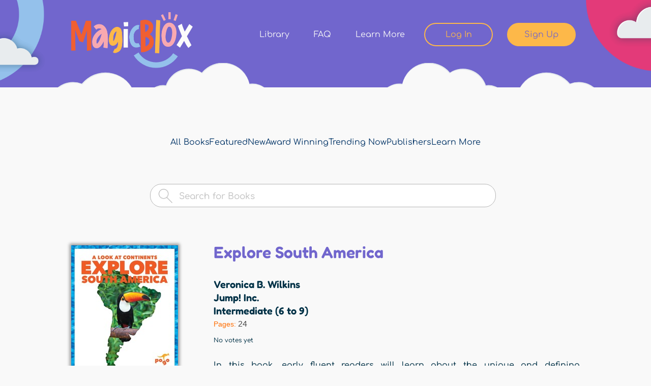

--- FILE ---
content_type: text/html; charset=utf-8
request_url: https://magicblox.com/books/3841-explore-south-america
body_size: 13363
content:
<!DOCTYPE html PUBLIC "-//W3C//DTD XHTML+RDFa 1.0//EN"
  "http://www.w3.org/MarkUp/DTD/xhtml-rdfa-1.dtd">
<html xmlns="http://www.w3.org/1999/xhtml" xml:lang="en" version="XHTML+RDFa 1.0" dir="ltr"
  xmlns:fb="http://www.facebook.com/2008/fbml"
  xmlns:og="http://ogp.me/ns#"
  xmlns:content="http://purl.org/rss/1.0/modules/content/"
  xmlns:dc="http://purl.org/dc/terms/"
  xmlns:foaf="http://xmlns.com/foaf/0.1/"
  xmlns:rdfs="http://www.w3.org/2000/01/rdf-schema#"
  xmlns:sioc="http://rdfs.org/sioc/ns#"
  xmlns:sioct="http://rdfs.org/sioc/types#"
  xmlns:skos="http://www.w3.org/2004/02/skos/core#"
  xmlns:xsd="http://www.w3.org/2001/XMLSchema#">

<head profile="http://www.w3.org/1999/xhtml/vocab">
  <!--[if IE]><![endif]-->
<link rel="dns-prefetch" href="//www.google-analytics.com" />
<link rel="preconnect" href="//www.google-analytics.com" />
<link rel="dns-prefetch" href="//stats.g.doubleclick.net" />
<link rel="preconnect" href="//stats.g.doubleclick.net" />
<link rel="dns-prefetch" href="//s7.addthis.com" />
<link rel="preconnect" href="//s7.addthis.com" />
<meta http-equiv="Content-Type" content="text/html; charset=utf-8" />
<link rel="shortcut icon" href="https://magicblox.com/sites/all/themes/blox/magicblox.ico" type="image/vnd.microsoft.icon" />
<!-- Google tag (gtag.js) --><script async src="https://www.googletagmanager.com/gtag/js?id=G-R1WB2C5D27"></script><script>window.dataLayer = window.dataLayer || []; function gtag(){dataLayer.push(arguments);} gtag('js', new Date()); gtag('config', 'G-R1WB2C5D27');</script>
      <!-- Hotjar Tracking Code for MagicBlox -->
      <script>
      (function(h,o,t,j,a,r){
          h.hj=h.hj||function(){(h.hj.q=h.hj.q||[]).push(arguments)};
          h._hjSettings={hjid:3800938,hjsv:6};
          a=o.getElementsByTagName('head')[0];
          r=o.createElement('script');r.async=1;
          r.src=t+h._hjSettings.hjid+j+h._hjSettings.hjsv;
          a.appendChild(r);
      })(window,document,'https://static.hotjar.com/c/hotjar-','.js?sv=');
      </script>
    
      <!-- Meta Pixel Code -->
      <script>
        !function(f,b,e,v,n,t,s)
        {if(f.fbq)return;n=f.fbq=function(){n.callMethod?
        n.callMethod.apply(n,arguments):n.queue.push(arguments)};
        if(!f.fbq)f.fbq=n;n.push=n;n.loaded=!0;n.version='2.0';
        n.queue=[];t=b.createElement(e);t.async=!0;
        t.src=v;s=b.getElementsByTagName(e)[0];
        s.parentNode.insertBefore(t,s)}(window, document,'script',
        'https://connect.facebook.net/en_US/fbevents.js');
        fbq('init', '1999789693498862');
        fbq('track', 'PageView');
      </script>
      <noscript><img height="1" width="1" style="display:none" src="https://www.facebook.com/tr?id=1999789693498862&ev=PageView&noscript=1" /></noscript>
      <!-- End Meta Pixel Code  -->
    <meta name="description" content="In this book, early fluent readers will learn about the unique and defining characteristics of South America. Vibrant, full-color photos and carefully leveled text will engage young readers as they learn more about this continent’s landscape, biomes, climate, wildlife, culture, and more. Strong STEM connections promote multi-subject learning. A Take a Look! infographic aids" />
<meta name="keywords" content="world, world geography, geography, continent, continents, south america, america, explore south america" />
<meta name="robots" content="follow, index" />
<meta name="viewport" content="width=device-width, initial-scale=1.0, minimum-scale=1.0, maximum-scale=1.0" />
<meta name="generator" content="Drupal 7 (https://www.drupal.org)" />
<link rel="image_src" href="https://s3.us-west-2.amazonaws.com/magicblox.com/s3fs-public/books/1/3841/5928/thumbnail/3841_9781645273028.jpg" />
<link rel="canonical" href="https://magicblox.com/books/3841-explore-south-america" />
<meta property="og:type" content="book" />
<meta property="og:site_name" content="MagicBlox" />
<meta property="og:title" content="Explore South America by Veronica B. Wilkins | MagicBlox Online Kid&#039;s Book" />
<meta property="og:url" content="https://magicblox.com/books/3841-explore-south-america" />
<meta property="og:description" content="In this book, early fluent readers will learn about the unique and defining characteristics of South America. Vibrant, full-color photos and carefully leveled text will engage young readers as they learn more about this continent’s landscape, biomes, climate, wildlife, culture, and more. Strong STEM connections promote multi-subject learning. A Take a Look! infographic aids understanding, sidebars present interesting, supplementary information, maps help readers locate the continent, and an At a Glance summary provides quick facts for easy reference. Children can learn more about South America using our safe search engine that provides relevant, age-appropriate websites. Explore South America also features reading tips for teachers and parents, a table of contents, a glossary, and an index. Explore South America is part of Jump!&#039;s A Look at Continents series." />
<meta property="og:image" content="https://s3.us-west-2.amazonaws.com/magicblox.com/s3fs-public/books/1/3841/5928/thumbnail/3841_9781645273028.jpg" />
<meta name="twitter:card" content="summary" />
<meta name="twitter:creator" content="@magicblox" />
<meta name="twitter:title" content="Explore South America" />
<meta name="twitter:url" content="https://magicblox.com/books/3841-explore-south-america" />
<meta name="twitter:description" content="In this book, early fluent readers will learn about the unique and defining characteristics of South America. Vibrant, full-color photos and carefully leveled text will engage young readers as they" />
<meta name="twitter:image" content="https://s3.us-west-2.amazonaws.com/magicblox.com/s3fs-public/books/1/3841/5928/thumbnail/3841_9781645273028.jpg" />
<meta name="dcterms.language" content="English" />
<meta property="al:ios:url" content="https://apps.apple.com/us/app/magicblox-book-library/id1484685532" />
<meta property="al:ios:app_store_id" content="1484685532" />
<meta property="al:ios:app_name" content="MagicBlox Book Library" />
<meta property="al:ipad:url" content="https://apps.apple.com/us/app/magicblox-book-library/id1484685532" />
<meta property="al:ipad:app_store_id" content="1484685532" />
<meta property="al:ipad:app_name" content="MagicBlox Book Library" />
<meta property="al:iphone:url" content="https://apps.apple.com/us/app/magicblox-book-library/id1484685532" />
<meta property="al:iphone:app_store_id" content="1484685532" />
<meta property="al:iphone:app_name" content="MagicBlox Book Library" />
<meta name="apple-itunes-app" content="app-id=1484685532" />
  <title>Explore South America by Veronica B. Wilkins | MagicBlox Online Kid's Book</title>
  <script type="text/javascript">
<!--//--><![CDATA[//><!--
for(var fonts=document.cookie.split("advaggf"),i=0;i<fonts.length;i++){var font=fonts[i].split("="),pos=font[0].indexOf("ont_");-1!==pos&&(window.document.documentElement.className+=" "+font[0].substr(4).replace(/[^a-zA-Z0-9\-]/g,""))}if(void 0!==Storage){fonts=JSON.parse(localStorage.getItem("advagg_fonts"));var current_time=(new Date).getTime();for(var key in fonts)fonts[key]>=current_time&&(window.document.documentElement.className+=" "+key.replace(/[^a-zA-Z0-9\-]/g,""))}
//--><!]]>
</script>
<link type="text/css" rel="stylesheet" href="/advagg_css/css__l27PgcJMyyNyxnuhbXUEH2W5P4hkVpkyixbZeIbuM8I__0ghVXNEEezPz7lgssXNFTtTBVB8BfDT_moYE1Y-uH1M__yN1F6txBx118mB8mgcFvhiXCcyPG8YHp14MXtemyHOg.css" media="all" />
<link type="text/css" rel="stylesheet" href="/advagg_css/css__xFJ6wKPSMwF2wtvwlhIrZQGEAPmzKDe9xtutLMRLpIo__8eAZqFYrPhKApVlzLfGTFQ-MMO1p9vewAKCbguf_cFI__yN1F6txBx118mB8mgcFvhiXCcyPG8YHp14MXtemyHOg.css" media="screen" />
<link type="text/css" rel="stylesheet" href="/advagg_css/css__zzn9Oyx9a8yUx--L0y966-guGEEOHvHfGU42WZ_eNFY__-NQz-7DLWqIPQrDoP6Ecklq85Z5tS8v1ah3NLU-iz8Q__yN1F6txBx118mB8mgcFvhiXCcyPG8YHp14MXtemyHOg.css" media="all" />
<link type="text/css" rel="stylesheet" href="/advagg_css/css__cYwH4OZ601QbfcPFeJgpAaTOE0NyjYXP8N-AHukB0Hs__uC8VjGt0CzYsAjeHBx0VCBaJjRhKKVKeL6kEBjUDHUk__yN1F6txBx118mB8mgcFvhiXCcyPG8YHp14MXtemyHOg.css" media="print" />

<!--[if lt IE 9]>
<link type="text/css" rel="stylesheet" href="/advagg_css/css__i0NGamf7SdtDg3PyPzw44b6jPvqfj7SMMWY8VxN6go0__fMtZ2CoHt1fmfshvKZGnpyM2uxS5gRLWk5_uiqUYDUE__yN1F6txBx118mB8mgcFvhiXCcyPG8YHp14MXtemyHOg.css" media="all" />
<![endif]-->

<!--[if lte IE 7]>
<link type="text/css" rel="stylesheet" href="/sites/all/themes/blox/css/ie.css?t0esqa" media="all" />
<![endif]-->
  <script type="text/javascript" defer="defer" src="https://magicblox.com/s3fs-js/google_tag/google_tag_magicblox_production/google_tag.script.js"></script>
<script type="text/javascript" src="/advagg_js/js__qE_LQNY_5irQ3pQ5INiOzoi6O5PcjxRthFNAlMJNFS8__y6Jroefs3lE7AUZA9R7bgk0JlShEzSRnQG__iePuqUA__yN1F6txBx118mB8mgcFvhiXCcyPG8YHp14MXtemyHOg.js"></script>
<script type="text/javascript" src="/advagg_js/js__LOTzmTjOEyBYTRa73tu6Fj3qY7yfNxJxX3y1JUwojnc__40YrL2aSiZmfap0peqfapAZpogiJynGBflb-zJ7vQQo__yN1F6txBx118mB8mgcFvhiXCcyPG8YHp14MXtemyHOg.js" defer="defer" async="async"></script>
<script type="text/javascript" src="/advagg_js/js__yB8DxIWZftcqTGmiWe6eYQeT9DtTkgd8kaw8SJnYuVA__C9UcuWwPrz0tl7eh0f60pSTqHYntfci6T02i9_EVGlE__yN1F6txBx118mB8mgcFvhiXCcyPG8YHp14MXtemyHOg.js"></script>
<script type="text/javascript">
<!--//--><![CDATA[//><!--
(function(i,s,o,g,r,a,m){i["GoogleAnalyticsObject"]=r;i[r]=i[r]||function(){(i[r].q=i[r].q||[]).push(arguments)},i[r].l=1*new Date();a=s.createElement(o),m=s.getElementsByTagName(o)[0];a.async=1;a.src=g;m.parentNode.insertBefore(a,m)})(window,document,"script","https://www.google-analytics.com/analytics.js","ga");ga("create", "UA-16902986-1", {"cookieDomain":"auto"});ga("require", "displayfeatures");ga("send", "pageview");
//--><!]]>
</script>
<script type="text/javascript" src="/advagg_js/js__FEsOL3i3-0AUgYSFNsI9l_rAQ8MMxNQbhWCSxYHe6rI__UkRy-wQFegyv5_ca48H8Bdi_qZQ8zn0Q1ky_VYXZnDE__yN1F6txBx118mB8mgcFvhiXCcyPG8YHp14MXtemyHOg.js"></script>
<script type="text/javascript" src="/advagg_js/js__E3u8USQplSZ5KJ7H1a04va3fLnxx2SBJ-VuwgI4-0Sk__AdhAFZ5QAk_VrKkFUOCnxJb9ANrhuWlKf15A7QHm14M__yN1F6txBx118mB8mgcFvhiXCcyPG8YHp14MXtemyHOg.js" defer="defer" async="async"></script>
<script type="text/javascript" src="//s7.addthis.com/js/250/addthis_widget.js#pubid=ra-4fad1f1f31b7b451"></script>
<script type="text/javascript" src="/advagg_js/js__s2rbvVJDZhhSroDOkmFbnEPYUXrWRw3fqL1LihKNvHY__JtAQOGT4ulRDBfPB066IF95lw_PuvZjXQ2jDdwFe8s0__yN1F6txBx118mB8mgcFvhiXCcyPG8YHp14MXtemyHOg.js"></script>
<script type="text/javascript">
<!--//--><![CDATA[//><!--
jQuery.extend(Drupal.settings, {"basePath":"\/","pathPrefix":"","setHasJsCookie":0,"ajaxPageState":{"theme":"blox","theme_token":"2nVqiPKhN3SJpmsYRjzM54f0L4X2Td3jZB_HIUInez0","css":{"modules\/system\/system.base.css":1,"modules\/system\/system.menus.css":1,"modules\/system\/system.messages.css":1,"modules\/system\/system.theme.css":1,"sites\/all\/modules\/contrib\/blazy\/css\/blazy.css":1,"sites\/all\/modules\/contrib\/blazy\/css\/components\/blazy.loading.css":1,"sites\/all\/modules\/contrib\/blazy\/css\/components\/blazy.column.css":1,"sites\/all\/modules\/contrib\/blazy\/css\/components\/blazy.filter.css":1,"sites\/all\/modules\/contrib\/blazy\/css\/components\/blazy.grid.css":1,"sites\/all\/modules\/contrib\/blazy\/css\/components\/blazy.ratio.css":1,"sites\/all\/modules\/contrib\/views_slideshow\/views_slideshow.css":1,"sites\/all\/modules\/contrib\/simplenews\/simplenews.css":1,"modules\/comment\/comment.css":1,"sites\/all\/modules\/contrib\/date\/date_api\/date.css":1,"sites\/all\/modules\/contrib\/date\/date_popup\/themes\/datepicker.1.7.css":1,"modules\/field\/theme\/field.css":1,"sites\/all\/modules\/contrib\/invite2\/modules\/invite_by_email\/css\/invite_by_email.css":1,"sites\/all\/modules\/contrib\/logintoboggan\/logintoboggan.css":1,"sites\/all\/modules\/custom\/magicblox_anon_prompt\/css\/magicblox_anon_prompt.css":1,"sites\/all\/modules\/custom\/magicblox_base\/css\/magicblox_base.admin.css":1,"modules\/node\/node.css":1,"modules\/search\/search.css":1,"modules\/user\/user.css":1,"sites\/all\/modules\/contrib\/workflow\/workflow_admin_ui\/workflow_admin_ui.css":1,"sites\/all\/modules\/contrib\/extlink\/css\/extlink.css":1,"sites\/all\/modules\/custom\/magicblox_user_register\/register.css":1,"sites\/all\/modules\/contrib\/views\/css\/views.css":1,"sites\/all\/modules\/contrib\/colorbox\/styles\/stockholmsyndrome\/colorbox_style.css":1,"sites\/all\/modules\/contrib\/ctools\/css\/ctools.css":1,"sites\/all\/modules\/custom\/magicblox_user_register\/register_ms_v2.css":1,"sites\/all\/modules\/contrib\/comment_goodness\/css\/disabled_actions.css":1,"sites\/all\/modules\/contrib\/fivestar\/css\/fivestar.css":1,"sites\/all\/modules\/contrib\/quicktabs\/css\/quicktabs.css":1,"sites\/all\/modules\/contrib\/views_slideshow\/contrib\/views_slideshow_cycle\/views_slideshow_cycle.css":1,"sites\/all\/libraries\/superfish\/css\/superfish.css":1,"sites\/all\/themes\/blox\/css\/layout.css":1,"sites\/all\/themes\/blox\/css\/blox.styles.css":1,"sites\/all\/themes\/blox\/chosen\/chosen.css":1,"sites\/all\/themes\/blox\/css\/colorbox.css":1,"sites\/all\/themes\/blox\/assets\/css\/bootstrap.css":1,"sites\/all\/themes\/blox\/libraries\/mmenu\/mmenu.css":1,"sites\/all\/themes\/blox\/libraries\/slick\/slick.css":1,"sites\/all\/themes\/blox\/assets\/css\/styles.css":1,"sites\/all\/themes\/blox\/css\/print.css":1,"sites\/all\/themes\/blox\/css\/ie8.css":1,"sites\/all\/themes\/blox\/css\/ie.css":1,"sites\/all\/themes\/blox\/css\/ie6.css":1},"js":{"sites\/all\/modules\/contrib\/addthis\/addthis.js":1,"https:\/\/magicblox.com\/s3fs-js\/google_tag\/google_tag_magicblox_production\/google_tag.script.js":1,"sites\/all\/modules\/contrib\/jquery_update\/replace\/jquery\/1.8\/jquery.min.js":1,"misc\/jquery-extend-3.4.0.js":1,"misc\/jquery-html-prefilter-3.5.0-backport.js":1,"misc\/jquery.once.js":1,"misc\/drupal.js":1,"sites\/all\/libraries\/blazy\/blazy.min.js":1,"sites\/all\/modules\/contrib\/blazy\/js\/dblazy.min.js":1,"sites\/all\/modules\/contrib\/blazy\/js\/bio.min.js":1,"sites\/all\/modules\/contrib\/blazy\/js\/bio.media.min.js":1,"sites\/all\/modules\/contrib\/blazy\/js\/blazy.load.min.js":1,"sites\/all\/modules\/contrib\/jquery_update\/replace\/ui\/external\/jquery.cookie.js":1,"sites\/all\/libraries\/fontfaceobserver\/fontfaceobserver.js":1,"sites\/all\/modules\/contrib\/views_slideshow\/js\/views_slideshow.js":1,"misc\/form-single-submit.js":1,"sites\/all\/modules\/contrib\/admin_menu\/admin_devel\/admin_devel.js":1,"sites\/all\/modules\/contrib\/autoupload\/js\/autoupload.js":1,"sites\/all\/modules\/custom\/magicblox_user_register\/js\/magicblox_user_register.js":1,"sites\/all\/modules\/custom\/magicblox_popup\/magicblox_popup.js":1,"misc\/progress.js":1,"sites\/all\/libraries\/colorbox\/jquery.colorbox-min.js":1,"sites\/all\/modules\/contrib\/colorbox\/js\/colorbox.js":1,"sites\/all\/modules\/contrib\/colorbox\/styles\/stockholmsyndrome\/colorbox_style.js":1,"sites\/all\/modules\/contrib\/colorbox\/js\/colorbox_load.js":1,"sites\/all\/modules\/custom\/magicblox_amplitude\/js\/magicblox_amplitude.init.js":1,"sites\/all\/modules\/custom\/magicblox_amplitude\/js\/magicblox_amplitude.events.js":1,"sites\/all\/modules\/custom\/magicblox_amplitude\/js\/magicblox_amplitude.custom.js":1,"sites\/all\/modules\/custom\/magicblox_anon_prompt\/js\/magicblox_anon_prompt.js":1,"sites\/all\/modules\/contrib\/comment_goodness\/comment_goodness.js":1,"sites\/all\/modules\/contrib\/google_analytics\/googleanalytics.js":1,"sites\/all\/modules\/contrib\/google_analytics_et\/js\/google_analytics_et.js":1,"sites\/all\/modules\/contrib\/advagg\/advagg_font\/advagg_font.js":1,"http:\/\/s7.addthis.com\/js\/250\/addthis_widget.js#pubid=ra-4fad1f1f31b7b451":1,"sites\/all\/themes\/blox\/js\/addthis-250config.js":1,"sites\/all\/libraries\/sticky\/jquery.easing.1.3.js":1,"sites\/all\/libraries\/sticky\/stickysidebar.jquery.js":1,"sites\/all\/themes\/blox\/js\/sticky.js":1,"sites\/all\/modules\/contrib\/fivestar\/js\/fivestar.js":1,"sites\/all\/modules\/contrib\/quicktabs\/js\/quicktabs.js":1,"sites\/all\/modules\/contrib\/extlink\/js\/extlink.js":1,"sites\/all\/libraries\/jquery.cycle\/jquery.cycle.all.min.js":1,"sites\/all\/modules\/contrib\/views_slideshow\/contrib\/views_slideshow_cycle\/js\/views_slideshow_cycle.js":1,"sites\/all\/libraries\/superfish\/jquery.hoverIntent.minified.js":1,"sites\/all\/libraries\/superfish\/sfsmallscreen.js":1,"sites\/all\/libraries\/superfish\/supposition.js":1,"sites\/all\/libraries\/superfish\/superfish.js":1,"sites\/all\/libraries\/superfish\/supersubs.js":1,"sites\/all\/modules\/contrib\/superfish\/superfish.js":1,"sites\/all\/themes\/blox\/js\/footable.core.min.js":1,"sites\/all\/themes\/blox\/js\/jquery.prettydropdowns.js":1,"sites\/all\/themes\/blox\/libraries\/jquery.debounce-1.0.5.js":1,"sites\/all\/themes\/blox\/libraries\/mmenu\/mmenu.js":1,"sites\/all\/themes\/blox\/libraries\/slick\/slick.js":1,"sites\/all\/themes\/blox\/js\/breakpoints-helper.js":1,"sites\/all\/themes\/blox\/js\/blox.js":1,"sites\/all\/themes\/blox\/js\/mobile-menu.js":1,"sites\/all\/themes\/blox\/js\/global.js":1,"sites\/all\/themes\/blox\/js\/homepage-carousel.js":1,"sites\/all\/themes\/blox\/js\/user-says-carousel.js":1}},"colorbox":{"opacity":"0.85","current":"{current} of {total}","previous":"\u00ab Prev","next":"Next \u00bb","close":"Close","maxWidth":"98%","maxHeight":"98%","fixed":true,"mobiledetect":true,"mobiledevicewidth":"480px","specificPagesDefaultValue":"admin*\nimagebrowser*\nimg_assist*\nimce*\nnode\/add\/*\nnode\/*\/edit\nprint\/*\nprintpdf\/*\nsystem\/ajax\nsystem\/ajax\/*"},"amplitude":{"api_key":"b9dc64c4c776630b668de5180a40d9da","user_id":null,"events":[{"name":"View Book Page","properties":{"Book title":"Explore South America","Book NID":"3841","Book author":["Veronica B. Wilkins"],"Book category":["Action Adventure","Educational","Environment","Imagination"],"Book language":["English"]}}]},"magicblox":{"user_anon":true},"magicblox_user_register":{"allow_trial":true},"magicblox_popup":{"close_on_load":["\u003Cfront\u003E","\/","\/user","\/books\/featured","\/search","\/upload","\/pricing"],"uid":0,"disallowed":["\u003Cfront\u003E","","user","books\/featured","search","upload","pricing"],"membership":null},"urlIsAjaxTrusted":{"\/search":true},"viewsSlideshow":{"home_page_slider-block_1":{"methods":{"goToSlide":["viewsSlideshowPager","viewsSlideshowSlideCounter","viewsSlideshowSlider","viewsSlideshowCycle"],"nextSlide":["viewsSlideshowPager","viewsSlideshowSlideCounter","viewsSlideshowSlider","viewsSlideshowCycle"],"pause":["viewsSlideshowControls","viewsSlideshowCycle"],"play":["viewsSlideshowControls","viewsSlideshowCycle"],"previousSlide":["viewsSlideshowPager","viewsSlideshowSlideCounter","viewsSlideshowSlider","viewsSlideshowCycle"],"transitionBegin":["viewsSlideshowPager","viewsSlideshowSlideCounter","viewsSlideshowSlider"],"transitionEnd":[]},"paused":0}},"viewsSlideshowCycle":{"#views_slideshow_cycle_main_home_page_slider-block_1":{"num_divs":1,"id_prefix":"#views_slideshow_cycle_main_","div_prefix":"#views_slideshow_cycle_div_","vss_id":"home_page_slider-block_1","effect":"fade","transition_advanced":0,"timeout":5000,"speed":700,"delay":0,"sync":1,"random":0,"pause":1,"pause_on_click":0,"play_on_hover":0,"action_advanced":1,"start_paused":0,"remember_slide":0,"remember_slide_days":1,"pause_in_middle":0,"pause_when_hidden":1,"pause_when_hidden_type":"full","amount_allowed_visible":"","nowrap":0,"pause_after_slideshow":0,"fixed_height":1,"items_per_slide":1,"wait_for_image_load":1,"wait_for_image_load_timeout":2000,"cleartype":0,"cleartypenobg":0,"advanced_options":"{}"}},"better_exposed_filters":{"views":{"home_page_slider":{"displays":{"block":{"filters":[]}}},"related_books":{"displays":{"block":{"filters":[]}}},"more_from_author":{"displays":{"block":{"filters":[]}}},"book_details":{"displays":{"block":{"filters":[]}}}}},"googleanalytics":{"trackOutbound":1,"trackMailto":1,"trackDownload":1,"trackDownloadExtensions":"7z|aac|arc|arj|asf|asx|avi|bin|csv|doc(x|m)?|dot(x|m)?|exe|flv|gif|gz|gzip|hqx|jar|jpe?g|js|mp(2|3|4|e?g)|mov(ie)?|msi|msp|pdf|phps|png|ppt(x|m)?|pot(x|m)?|pps(x|m)?|ppam|sld(x|m)?|thmx|qtm?|ra(m|r)?|sea|sit|tar|tgz|torrent|txt|wav|wma|wmv|wpd|xls(x|m|b)?|xlt(x|m)|xlam|xml|z|zip","trackColorbox":1},"googleAnalyticsETSettings":{"selectors":[{"event":"mousedown","selector":"#block-magicblox-user-register-mb-user-register-prompt-main #edit-submit","category":"Registration","action":"click","label":"Home Page Hero - Register button"},{"event":"mousedown","selector":"#hph_register","category":"Registration","action":"click","label":"Header - Register button"},{"event":"mousedown","selector":"#hph_signin","category":"Registration","action":"click","label":"Header - Sign In button"},{"event":"mousedown","selector":"#sidebar-second a","category":"Registration","action":"click","label":"Start Reading Block - Register button"},{"event":"mousedown","selector":"#cb-content #user-login .form-wrapper #edit-submit","category":"Registration","action":"click","label":"Lightbox Sign In button"},{"event":"mousedown","selector":".cb #edit-register-link","category":"Registration","action":"click","label":"Lightbox Register button"},{"event":"mousedown","selector":"#cb-content #magicblox-user-register-signup .form-wrapper #edit-submit","category":"Registration","action":"click","label":"Lightbox Registration Form - Next button"},{"event":"mousedown","selector":"#cb-content #membership-add .ms-link-mpid-ms_membership_12 .link","category":"Registration","action":"click","label":"Lightbox Select Access Pass - Ladybug button"},{"event":"mousedown","selector":"#cb-content #membership-add .ms-link-mpid-ms_membership_14 .link","category":"Registration","action":"click","label":"Lightbox Select Access Pass - Book Worm button"},{"event":"mousedown","selector":"#cb-content #membership-add .ms-link-mpid-ms_membership_24 .link","category":"Registration","action":"click","label":"Lightbox Select Access Pass - Book Worm button"},{"event":"mousedown","selector":"#cb-content #membership-add .ms-link-mpid-ms_membership_13 .link","category":"Registration","action":"click","label":"Lightbox Select Access Pass - Butterfly button"},{"event":"mousedown","selector":"#cb-content #membership-add .ms-link-mpid-ms_membership_25 .link","category":"Registration","action":"click","label":"Lightbox Select Access Pass - Butterfly button"},{"event":"mousedown","selector":"#cb-content #membership-add .ms-link-mpid-ms_membership_16 .link","category":"Registration","action":"click","label":"Lightbox Limited Offer Page - Get 1 Year for $10 button"},{"event":"mousedown","selector":"#cb-content .butter-no-thanks a","category":"Registration","action":"click","label":"Lightbox Limited Offer Page - No Thanks link"},{"event":"mousedown","selector":"#cb-content .ms_cart_right #edit-submit","category":"Registration","action":"click","label":"Lightbox Checkout - Proceed to payment button"},{"event":"mousedown","selector":"#cb-content .ms_stripe_payment_form #edit-submit","category":"Registration","action":"click","label":"Lightbox Credit Card form - Pay $$ button"},{"event":"mousedown","selector":"#cb-content #magicblox-user-register-thank-you.cont-12","category":"Registration","action":"click","label":"Lightbox Ladybug Thank You page - Continue button"},{"event":"mousedown","selector":"#cb-content #magicblox-user-register-thank-you.cont-14","category":"Registration","action":"click","label":"Lightbox Bookworm Thank You page - Continue button"},{"event":"mousedown","selector":"#cb-content #magicblox-user-register-thank-you.cont-13","category":"Registration","action":"click","label":"Lightbox Butterfly Thank You page - Continue button"},{"event":"mousedown","selector":"#user-login .form-wrapper #edit-submit","category":"Registration","action":"click","label":"Sign In button"},{"event":"mousedown","selector":"#edit-register-link","category":"Registration","action":"click","label":"Register button"},{"event":"mousedown","selector":"#magicblox-user-register-signup .form-wrapper #edit-submit","category":"Registration","action":"click","label":"Registration Form - Next button"},{"event":"mousedown","selector":"#membership-add .ms-link-mpid-ms_membership_12 .link","category":"Registration","action":"click","label":"Select Access Pass - Ladybug button"},{"event":"mousedown","selector":"#membership-add .ms-link-mpid-ms_membership_14 .link","category":"Registration","action":"click","label":"Select Access Pass - Book Worm button"},{"event":"mousedown","selector":"#membership-add .ms-link-mpid-ms_membership_24 .link","category":"Registration","action":"click","label":"Select Access Pass - Book Worm button"},{"event":"mousedown","selector":"#membership-add .ms-link-mpid-ms_membership_13 .link","category":"Registration","action":"click","label":"Select Access Pass - Butterfly button"},{"event":"mousedown","selector":"#membership-add .ms-link-mpid-ms_membership_25 .link","category":"Registration","action":"click","label":"Select Access Pass - Butterfly button"},{"event":"mousedown","selector":"#membership-add .ms-link-mpid-ms_membership_16 .link","category":"Registration","action":"click","label":"Limited Offer Page - Get 1 Year for $10 button"},{"event":"mousedown","selector":".butter-no-thanks a","category":"Registration","action":"click","label":"Limited Offer Page - No Thanks link"},{"event":"mousedown","selector":".ms_cart_right #edit-submit","category":"Registration","action":"click","label":"Checkout - Proceed to payment button"},{"event":"mousedown","selector":".ms_stripe_payment_form #edit-submit","category":"Registration","action":"click","label":"Credit Card form - Pay $$ button"},{"event":"mousedown","selector":"#magicblox-user-register-thank-you.cont-12","category":"Registration","action":"click","label":"Ladybug Thank You page - Continue button"},{"event":"mousedown","selector":"#magicblox-user-register-thank-you.cont-14","category":"Registration","action":"click","label":"Bookworm Thank You page - Continue button"},{"event":"mousedown","selector":"#magicblox-user-register-thank-you.cont-13","category":"Registration","action":"click","label":"Butterfly Thank You page - Continue button"}],"settings":[]},"advagg_font":{"museo500regular":"Museo500Regular","baloobhairegular":"BalooBhaiRegular","lucidagrande":"LucidaGrande","museo700regular":"Museo700Regular","arial":"Arial","museo300regular":"Museo300Regular","helvetica-neue":"Helvetica Neue","lucida-grande":"Lucida Grande"},"advagg_font_storage":1,"advagg_font_cookie":1,"advagg_font_no_fout":0,"superfish":{"3":{"id":"3","sf":{"animation":{"opacity":"show","height":"show"},"speed":"fast","autoArrows":false,"dropShadows":false},"plugins":{"smallscreen":{"mode":"window_width","breakpoint":812,"breakpointUnit":"px","type":"select","addSelected":true,"title":"Library Menu"},"supposition":true,"supersubs":true}}},"blazy":{"loadInvisible":false,"offset":100,"saveViewportOffsetDelay":50,"validateDelay":25},"blazyIo":{"enabled":true,"disconnect":false,"rootMargin":"0px","threshold":[0]},"quicktabs":{"qt_books_related":{"name":"books_related","tabs":[{"bid":"views_delta_related_books-block","hide_title":1},{"bid":"views_delta_more_from_author-block","hide_title":1}],"better_exposed_filters":{"views":{"more_from_author":{"displays":{"block":{"filters":[]}}}}}}},"extlink":{"extTarget":"_blank","extClass":0,"extLabel":"(link is external)","extImgClass":0,"extIconPlacement":"append","extSubdomains":1,"extExclude":"","extInclude":"","extCssExclude":"","extCssExplicit":"","extAlert":0,"extAlertText":"This link will take you to an external web site. We are not responsible for their content.","mailtoClass":0,"mailtoLabel":"(link sends e-mail)","extUseFontAwesome":false}});
//--><!]]>
</script>
</head>
<body class="html not-front not-logged-in no-sidebars page-node page-node- page-node-3841 node-type-book footer-columns" >
  <div id="skip-link">
    <a href="#main-content" class="element-invisible element-focusable">Skip to main content</a>
  </div>
    <!--[if lt IE 7]>
<script type="text/javascript" src="DD_roundies.js"></script>
<script type="text/javascript">
  DD_roundies.addRule('.roundify', '10px');
</script>
<![endif]-->
<!-- include jQuery library -->
<div class="dialog-off-canvas-main-canvas">
<div class="mobile-menu-wrapper" tabindex="-1">
  <ul id="mobileMenu"></ul>
</div>
<div id="page-wrapper">
  <div id="page">
    <div class="ie7message">
      <p>Your browser is not supported. Please consider upgrading to a newer browser.</p>
    </div>
    <div id="header" class="header-long">
      <div class="container">
                  <a href="/" title="Home" rel="home" id="logo">
            <img src="https://magicblox.com/sites/all/themes/blox/logo.png" alt="Home" />
          </a>
        
                  <div id="name-and-slogan"  class="element-invisible">

                                          <div id="site-name"  class="element-invisible">
                  <strong>
                    <a href="/" title="Home" rel="home"><span>MagicBlox</span></a>
                  </strong>
                </div>
                          
                          <div id="site-slogan"  class="element-invisible">
                Your Kid's Book Library              </div>
            
          </div> <!-- /#name-and-slogan -->
        
                    <div class="region region-header">
    <div id="block-system-user-menu" class="block block-system block-menu">

    
  <div class="content">
    <ul class="menu clearfix"><li class="first leaf"><a href="/books">Library</a></li>
<li class="leaf"><a href="/support" title="Find Answers to Your Questions">FAQ</a></li>
<li class="leaf"><a href="/how-it-works">Learn More</a></li>
<li class="leaf"><a href="/user/login" title="Sign In to Continue Reading Online Kid&#039;s Books" id="hph_signin">Log In</a></li>
<li class="last leaf"><a href="/user/register" title="Register to Start Reading Online Kid&#039;s Books for Free" id="hph_register">Sign Up</a></li>
</ul>  </div>
</div>
  </div>
        
        <div class="menu__item" id="mobile-menu-trigger">
          <a class="menu__link" href="#">
            <div class="hamburger">
              <span class="line line--top"></span>
              <span class="line line--middle"></span>
              <span class="line line--bottom"></span>
            </div>
          </a>
        </div>
      </div>
    </div>

    <div id="main-wrapper" class="clearfix">
      <div class="main-shadow">

                    <div class="region region-banner">
    <div id="block-block-66" class="block block-block">

    
  <div class="content">
    <div class="mb-banner mb-banner--basic-small">
<div class="mb-banner--elements">
<div class="banner-elements--left">
<div class="banner-elements--left--inner"><span class="ellipse">ellipse</span> <span class="cloud">cloud</span></div>
</div>
<div class="banner-elements--right">
<div class="banner-elements--left--inner"><span class="circle">circle</span> <span class="cloud">cloud</span></div>
</div>
</div>
<div class="mb-banner--bg"> </div>
</div>
  </div>
</div>
<div id="block-superfish-3" class="block block-superfish">

    
  <div class="content">
    <ul  id="superfish-3" class="menu sf-menu sf-menu-library sf-horizontal sf-style-none sf-total-items-7 sf-parent-items-0 sf-single-items-7"><li id="menu-1982-3" class="first odd sf-item-1 sf-depth-1 sf-no-children"><a href="/books" title="Show our Complete List of Kid&#039;s Books" class="sf-depth-1">All Books</a></li><li id="menu-1983-3" class="middle even sf-item-2 sf-depth-1 sf-no-children"><a href="/books/featured" title="Show Only Featured Kid&#039;s Books" class="sf-depth-1">Featured</a></li><li id="menu-1984-3" class="middle odd sf-item-3 sf-depth-1 sf-no-children"><a href="/books/recently-added" title="Show Kid&#039;s Books that were Recently Added" class="sf-depth-1">New</a></li><li id="menu-1987-3" class="middle even sf-item-4 sf-depth-1 sf-no-children"><a href="/books/award-winning" class="sf-depth-1">Award Winning</a></li><li id="menu-1986-3" class="middle odd sf-item-5 sf-depth-1 sf-no-children"><a href="/books/most-read" title="Books with the most reads in the past 24 hours" class="sf-depth-1">Trending Now</a></li><li id="menu-5376-3" class="middle even sf-item-6 sf-depth-1 sf-no-children"><a href="/publishers" title="List of MagicBlox Publishers" class="sf-depth-1">Publishers</a></li><li id="menu-4676-3" class="last odd sf-item-7 sf-depth-1 sf-no-children"><a href="/how-it-works" title="Learn how MagicBlox lets Children Discover Books to Read" class="sf-depth-1">Learn More</a></li></ul>  </div>
</div>
<div id="block-views-exp-search-page-page-1" class="block block-views" >
  <div class="container--full">
    <div class="container">
                    
        <div class="content" >
          <form action="/search" method="get" id="views-exposed-form-search-page-page-1" accept-charset="UTF-8"><div><div class="views-exposed-form">
  <div class="views-exposed-widgets clearfix">
          <div id="edit-keys-wrapper" class="views-exposed-widget views-widget-filter-keys">
                        <div class="views-widget">
          <div class="form-item form-type-textfield form-item-keys">
 <input placeholder="Search for Books" type="text" id="edit-keys" name="keys" value="" size="15" maxlength="128" class="form-text" />
</div>
        </div>
              </div>
                    <div class="views-exposed-widget views-submit-button">
      <input type="submit" id="edit-submit-search-page" value="Search" class="form-submit" />    </div>
      </div>
</div>
</div></form>        </div>
        <h2 class="search-block--title">Discover Thousands of Books & Audiobooks</h2>
        <p class="search-block--intro">Any reading level, anywhere, anytime  - inspire a love for reading in your child.</p>
    </div>
  </div>
</div>  </div>
        
        
                  <div id="breadcrumb"><h2 class="element-invisible">You are here</h2><div class="breadcrumb"><a href="/">Home</a></div></div>
        
        <div id="main" class="clearfix">

          <div class="container">

            
            <div id="content" class="column">
              <div class="section">
                <a id="main-content"></a>
                                                                  <h1 id="page-title">Explore South America</h1>
                
                
                  <div class="region region-content">
    <div id="block-system-main" class="block block-system">

    
  <div class="content">
    
  <!-- AddThis Button BEGIN -->
  <div id="sticky-social" class="addthis_toolbox addthis_counter_style">
    <a class="addthis_button_facebook_like" fb:like:layout="box_count"></a>
    <a class="addthis_button_tweet" tw:count="vertical"></a>
    <a class="addthis_button_google_plusone" g:plusone:size="tall"></a>
    <a class="addthis_counter"></a>
  </div>
  <!-- AddThis Button END -->

<div id="node-3841" class="node node-book node-full clearfix" about="/books/3841-explore-south-america" typeof="sioc:Item foaf:Document">
  <div class="book-page">
    <div class="book-left">
      <div class="book-thumb">
<div class="blazy field field-name-field-thumbnail field-type-image field-label-hidden blazy--field blazy--field-thumbnail blazy--field-thumbnail--default" data-blazy=""><div class="field-items"><div class="field-item even"><div class="media media--loading media--image"><img typeof="foaf:Image" height="250" width="210" class="media__element b-lazy" src="[data-uri]" data-src="https://s3.us-west-2.amazonaws.com/magicblox.com/s3fs-public/styles/bookdetailsthumbnail/public/books/1/3841/5928/thumbnail/3841_9781645273028.jpg?itok=dAxlXU_t" loading="lazy" /></div></div></div></div>      </div>
    </div>
    <div class="book-right">
      <span class="book-title">Explore South America</span>
      <div class="field field-name-field-authors-illustrators field-type-taxonomy-term-reference field-label-hidden"><div class="field-items"><div class="field-item even"><a href="/authors-illustrators/veronica-b.-wilkins">Veronica B. Wilkins</a></div></div></div>      <div class="field field-name-field-publisher-term field-type-taxonomy-term-reference field-label-hidden"><div class="field-items"><div class="field-item even"><a href="/publishers/jump-inc." typeof="skos:Concept" property="rdfs:label skos:prefLabel" datatype="">Jump! Inc.</a></div></div></div>      <div class="field field-name-field-readinglevel field-type-taxonomy-term-reference field-label-hidden"><div class="field-items"><div class="field-item even"><a href="/library/intermediate" typeof="skos:Concept" property="rdfs:label skos:prefLabel" datatype="">Intermediate (6 to 9)</a></div></div></div>      <div class="field-name-field-reads">
        
      <div class='field field-label-inline clearfix'>
        <div class='field-label'>Reads:&nbsp;</div>
        <div class='field-items'>42</div>
      </div>      </div>
      <div class="field field-name-field-pages field-type-number-integer field-label-inline clearfix"><div class="field-label">Pages:&nbsp;</div><div class="field-items"><div class="field-item even">24</div></div></div>      <div class="field field-name-field-rating field-type-fivestar field-label-hidden"><div class="field-items"><div class="field-item even"><div class="clearfix fivestar-average-stars fivestar-average-text"><div class="fivestar-static-item"><div class="form-item form-type-item">
<div class="description"><div class="fivestar-summary fivestar-summary-average-count"><span class="empty">No votes yet</span></div></div>
 <div class="fivestar-default"><div class="fivestar-widget-static fivestar-widget-static-vote fivestar-widget-static-5 clearfix"><div class="star star-1 star-odd star-first"><span class="off">0</span></div><div class="star star-2 star-even"><span class="off"></span></div><div class="star star-3 star-odd"><span class="off"></span></div><div class="star star-4 star-even"><span class="off"></span></div><div class="star star-5 star-odd star-last"><span class="off"></span></div></div></div>
</div>
</div></div></div></div></div>      <div class="book-description">
        <div class="field field-name-field-description field-type-text-with-summary field-label-hidden"><div class="field-items"><div class="field-item even"><p>In this book, early fluent readers will learn about the unique and defining characteristics of South America. Vibrant, full-color photos and carefully leveled text will engage young readers as they learn more about this continent’s landscape, biomes, climate, wildlife, culture, and more. Strong STEM connections promote multi-subject learning.   A Take a Look! infographic aids understanding, sidebars present interesting, supplementary information, maps help readers locate the continent, and an At a Glance summary provides quick facts for easy reference. Children can learn more about South America using our safe search engine that provides relevant, age-appropriate websites. Explore South America also features reading tips for teachers and parents, a table of contents, a glossary, and an index.  Explore South America is part of Jump!'s A Look at Continents series.</p>
</div></div></div>      </div>
              <div class="book-links">
          <div class="readme read-preview-book"><a href="/node/3841/reader">Read Me</a></div>
                    <span class="flag-wrapper"><a href="/user/login"></a></span>          <div class="buybook-link">
            Want a paper version? <a href="https://classroom.jumplibrary.com/shop/show/11268">Purchase here.</a>          </div>
        </div>
          </div>
    <div class="cleared"></div>
  </div>
</div>
  </div>
</div>
<div id="block-quicktabs-books-related" class="block block-quicktabs">

    
  <div class="content">
    <div  id="quicktabs-books_related" class="quicktabs-wrapper quicktabs-style-nostyle"><div class="item-list"><ul class="quicktabs-tabs quicktabs-style-nostyle"><li class="active first"><a href="/books/3841-explore-south-america?qt-books_related=0#qt-books_related" id="quicktabs-tab-books_related-0" class="quicktabs-tab quicktabs-tab-block quicktabs-tab-block-views-delta-related-books-block active">Related Books</a></li>
<li class="last"><a href="/books/3841-explore-south-america?qt-books_related=1#qt-books_related" id="quicktabs-tab-books_related-1" class="quicktabs-tab quicktabs-tab-block quicktabs-tab-block-views-delta-more-from-author-block active">More by Author</a></li>
</ul></div><div id="quicktabs-container-books_related" class="quicktabs_main quicktabs-style-nostyle"><div  id="quicktabs-tabpage-books_related-0" class="quicktabs-tabpage "><div id="block-views-related-books-block" class="block block-views">

    
  <div class="content">
    <div class="view view-related-books view-id-related_books view-display-id-block view-dom-id-926a785de01ec219b2d6a799250e6347">
        
  
  
      <div class="view-content">
        <div class="views-row views-row-1 views-row-odd views-row-first">
      
  <div class="views-field views-field-field-thumbnail">        <div class="field-content"><a href="/books/4229-phoenixes"><div class="media media--loading media--image"><img typeof="foaf:Image" height="150" width="108" class="media__element b-lazy" src="[data-uri]" data-src="https://s3.us-west-2.amazonaws.com/magicblox.com/s3fs-public/styles/librarythumbnail/public/books/175960/4229/6321/thumbnail/4229_9781681037394.jpg?itok=LnoB6mRC" loading="lazy" /></div></a></div>  </div>  </div>
  <div class="views-row views-row-2 views-row-even">
      
  <div class="views-field views-field-field-thumbnail">        <div class="field-content"><a href="/books/1780-honey-bears-sailing-adventure"><div class="media media--loading media--image"><img typeof="foaf:Image" height="113" width="150" alt="Honey Bear&#039;s Sailing Adventure" title="Honey Bear&#039;s Sailing Adventure" class="media__element b-lazy" src="[data-uri]" data-src="https://s3.us-west-2.amazonaws.com/magicblox.com/s3fs-public/styles/librarythumbnail/public/books/28039/1780/3371/thumbnail/1780_honey-bears-sailing-adventure-book-ready.jpg?itok=sgISZT9C" loading="lazy" /></div></a></div>  </div>  </div>
  <div class="views-row views-row-3 views-row-odd">
      
  <div class="views-field views-field-field-thumbnail">        <div class="field-content"><a href="/books/1664-the-adventures-of-penny-tubs-the-crystal-waterfall"><div class="media media--loading media--image"><img typeof="foaf:Image" height="150" width="116" alt="The Mystery of the Crystal Waterfall" title="The Mystery of the Crystal Waterfall" class="media__element b-lazy" src="[data-uri]" data-src="https://s3.us-west-2.amazonaws.com/magicblox.com/s3fs-public/styles/librarythumbnail/public/books/1141/1664/4298/thumbnail/PT2%20A.jpg?itok=9E7XxI1k" loading="lazy" /></div></a></div>  </div>  </div>
  <div class="views-row views-row-4 views-row-even views-row-last">
      
  <div class="views-field views-field-field-thumbnail">        <div class="field-content"><a href="/books/1708-dewi-and-the-seeds-of-doom"><div class="media media--loading media--image"><img typeof="foaf:Image" height="150" width="100" alt="Dewi and the Seeds of Doom | Online Kid&#039;s Book" title="Dewi and the Seeds of Doom | Online Kid&#039;s Book" class="media__element b-lazy" src="[data-uri]" data-src="https://s3.us-west-2.amazonaws.com/magicblox.com/s3fs-public/styles/librarythumbnail/public/books/27729/1708/3255/thumbnail/Dewi200x300.jpg?itok=1zI1zIXj" loading="lazy" /></div></a></div>  </div>  </div>
    </div>
  
  
  
  
  
  
</div>  </div>
</div>
</div><div  id="quicktabs-tabpage-books_related-1" class="quicktabs-tabpage quicktabs-hide"><div id="block-views-more-from-author-block" class="block block-views">

    
  <div class="content">
    <div class="view view-more-from-author view-id-more_from_author view-display-id-block view-dom-id-bcec8d7fadfc3aff16a28535398e6e25">
        
  
  
      <div class="view-content">
        <div class="views-row views-row-1 views-row-odd views-row-first">
      
  <div class="views-field views-field-field-thumbnail">        <div class="field-content"><a href="/books/3784-womens-suffrage-movement"><div class="media media--loading media--image"><img typeof="foaf:Image" height="150" width="126" alt="" title="" class="media__element b-lazy" src="[data-uri]" data-src="https://s3.us-west-2.amazonaws.com/magicblox.com/s3fs-public/styles/librarythumbnail/public/books/1/3784/5871/thumbnail/3784_9781645271468.jpg?itok=kvSoDkbb" loading="lazy" /></div></a></div>  </div>  </div>
  <div class="views-row views-row-2 views-row-even">
      
  <div class="views-field views-field-field-thumbnail">        <div class="field-content"><a href="/books/3779-california-gold-rush"><div class="media media--loading media--image"><img typeof="foaf:Image" height="150" width="126" alt="" title="" class="media__element b-lazy" src="[data-uri]" data-src="https://s3.us-west-2.amazonaws.com/magicblox.com/s3fs-public/styles/librarythumbnail/public/books/1/3779/5866/thumbnail/3779_9781645271314.jpg?itok=horEY96t" loading="lazy" /></div></a></div>  </div>  </div>
  <div class="views-row views-row-3 views-row-odd">
      
  <div class="views-field views-field-field-thumbnail">        <div class="field-content"><a href="/books/3837-explore-asia"><div class="media media--loading media--image"><img typeof="foaf:Image" height="150" width="126" class="media__element b-lazy" src="[data-uri]" data-src="https://s3.us-west-2.amazonaws.com/magicblox.com/s3fs-public/styles/librarythumbnail/public/books/1/3837/5924/thumbnail/3837_9781645272908.jpg?itok=h4d5038P" loading="lazy" /></div></a></div>  </div>  </div>
  <div class="views-row views-row-4 views-row-even views-row-last">
      
  <div class="views-field views-field-field-thumbnail">        <div class="field-content"><a href="/books/3840-explore-north-america"><div class="media media--loading media--image"><img typeof="foaf:Image" height="150" width="126" class="media__element b-lazy" src="[data-uri]" data-src="https://s3.us-west-2.amazonaws.com/magicblox.com/s3fs-public/styles/librarythumbnail/public/books/1/3840/5927/thumbnail/3840_9781645272991.jpg?itok=1vcHtrsO" loading="lazy" /></div></a></div>  </div>  </div>
    </div>
  
  
  
  
  
  
</div>  </div>
</div>
</div></div></div>  </div>
</div>
<div id="block-views-book-details-block" class="block block-views">

    <h2>Book Details</h2>
  
  <div class="content">
    <div class="view view-book-details view-id-book_details view-display-id-block view-dom-id-983b2df7e64470133fe5513ffc97da07">
        
  
  
      <div class="view-content">
        <div class="views-row views-row-1 views-row-odd views-row-first views-row-last">
      
  <span class="views-field views-field-field-pages">    <span class="views-label views-label-field-pages">Pages: </span>    <span class="field-content">24</span>  </span>      <br>  
  <span class="views-field views-field-field-readinglevel">    <span class="views-label views-label-field-readinglevel">Reading Level: </span>    <span class="field-content"><a href="/library/intermediate" typeof="skos:Concept" property="rdfs:label skos:prefLabel" datatype="">Intermediate (6 to 9)</a></span>  </span>      <br>  
  <span class="views-field views-field-field-language">    <span class="views-label views-label-field-language">Language: </span>    <span class="field-content"><a href="/language/english" typeof="skos:Concept" property="rdfs:label skos:prefLabel" datatype="">English</a></span>  </span>      <br>  
  <span class="views-field views-field-field-isbn">    <span class="views-label views-label-field-isbn">ISBN: </span>    <span class="field-content">978-1-64527-302-8</span>  </span>      <br>  
  <span class="views-field views-field-field-categories">    <span class="views-label views-label-field-categories">Categories: </span>    <span class="field-content"><a href="/category/categories/adventure" typeof="skos:Concept" property="rdfs:label skos:prefLabel" datatype="">Action Adventure</a>, <a href="/category/categories/education" typeof="skos:Concept" property="rdfs:label skos:prefLabel" datatype="">Educational</a>, <a href="/categories/environment" typeof="skos:Concept" property="rdfs:label skos:prefLabel" datatype="">Environment</a></span>  </span>      <br>  
  <span class="views-field views-field-field-features">    <span class="views-label views-label-field-features">Features: </span>    <span class="field-content"><a href="/features/photos" typeof="skos:Concept" property="rdfs:label skos:prefLabel" datatype="">Photos</a></span>  </span>      <br>  
  <span class="views-field views-field-field-keywords">    <span class="views-label views-label-field-keywords">Keywords: </span>    <span class="field-content"><a href="/category/key-words/world" typeof="skos:Concept" property="rdfs:label skos:prefLabel" datatype="">world</a>, <a href="/keywords/world-geography" typeof="skos:Concept" property="rdfs:label skos:prefLabel" datatype="">world geography</a>, <a href="/category/key-words/geography" typeof="skos:Concept" property="rdfs:label skos:prefLabel" datatype="">geography</a>, <a href="/keywords/continent" typeof="skos:Concept" property="rdfs:label skos:prefLabel" datatype="">continent</a>, <a href="/keywords/continents" typeof="skos:Concept" property="rdfs:label skos:prefLabel" datatype="">continents</a>, <a href="/keywords/south-america" typeof="skos:Concept" property="rdfs:label skos:prefLabel" datatype="">south america</a>, <a href="/keywords/america" typeof="skos:Concept" property="rdfs:label skos:prefLabel" datatype="">america</a>, <a href="/keywords/explore-south-america" typeof="skos:Concept" property="rdfs:label skos:prefLabel" datatype="">explore south america</a></span>  </span>  
  <div class="views-field views-field-created">    <span class="views-label views-label-created">Date Added: </span>    <span class="field-content">March 10, 2021</span>  </div>  </div>
    </div>
  
  
  
  
  
  
</div>  </div>
</div>
  </div>
              </div>
            </div> <!-- /.section, /#content -->

            
          </div>
        </div>

        
      </div>
    </div> <!-- /#main, /#main-wrapper -->

    <div id="footer">
      <div class="container">
        <div class="footer-first">
          <div id="footer-first--first-column">
                          <a href="/" title="Home" rel="home" id="logo">
                <img src="https://magicblox.com/sites/all/themes/blox/logo.png" alt="Home" />
              </a>
            
                            <div class="region region-footer-firstcolumn">
    <div id="block-block-28" class="block block-block">

    
  <div class="content">
    <!-- AddThis Follow BEGIN --><div class="addthis_toolbox addthis_32x32_style addthis_default_style">    </div><script type="text/javascript" src="//s7.addthis.com/js/300/addthis_widget.js#pubid=ra-4fad1f1f31b7b451" async="async"></script><!-- AddThis Follow END -->  </div>
</div>
  </div>
                      </div>
                      <div id="footer-first--second-column">
                <div class="region region-footer-secondcolumn">
    <div id="block-menu-menu-footer-links" class="block block-menu">

    
  <div class="content">
    <ul class="menu clearfix"><li class="first expanded"><a href="/about-us/about-us" title="MagicBlox, An Online Kid&#039;s Book Library">COMPANY</a><ul class="menu clearfix"><li class="first leaf"><a href="/about-us/about-us" title="About the MagicBlox Team">About Us</a></li>
<li class="last leaf"><a href="/about-us/contact-us" title="Contact Us for Support, Licensing, Media or Partnerships">Contact Us</a></li>
</ul></li>
<li class="expanded"><a href="/how-it-works" title="Read Kid&#039;s Books on Your Computer or Tablet Devices for Free">PARENTS</a><ul class="menu clearfix"><li class="first leaf"><a href="/books" title="Online Library of Kid&#039;s Books">Library</a></li>
<li class="leaf"><a href="/how-it-works" title="Learn How to Read Books in our Library">How it Works</a></li>
<li class="last leaf"><a href="/pricing" title="Read Kid&#039;s Books for Free or Upgrade go get Unlimited Access">Pricing</a></li>
</ul></li>
<li class="expanded"><a href="/schools-libraries" title="Elementary Schools and Teachers, Give Your Students Access to Read Books Online">SCHOOLS</a><ul class="menu clearfix"><li class="first leaf"><a href="/schools-libraries" title="Site Licensing for Schools, Libraries and Other Educational Organizations">Special Pricing</a></li>
<li class="last leaf"><a href="/raise-money-for-your-school" title="Raise Money for Your School, Library or Educational Organization">Fundraising</a></li>
</ul></li>
<li class="expanded"><a href="/authors-publishers" title="Kid&#039;s Book Authors &amp; Publishers can Self Publish Books and Earn Money">CREATORS</a><ul class="menu clearfix"><li class="first leaf"><a href="/authors-publishers" title="Learn How Authors, Illustrators and Publishers Earn Money, Get FREE Marketing and FREE Digital Distribution">How it Works</a></li>
<li class="leaf"><a href="/authors-illustrators" title="View a List of Authors &amp; Illustrators with Kid&#039;s Books Published in our Library">Authors &amp; Illustrators</a></li>
<li class="last leaf"><a href="/publishers">Publishers</a></li>
</ul></li>
<li class="expanded"><a href="/terms-of-use" title="Terms of Use and Privacy Policy for MagicBlox Kid&#039;s Book Library">LEGAL</a><ul class="menu clearfix"><li class="first leaf"><a href="/terms-of-use" title="MagicBlox Legal Terms of Use">Terms of Use</a></li>
<li class="leaf"><a href="/privacy-policy" title="MagicBlox Privacy Policy - We Promise to Keep Your Information Private">Privacy Policy</a></li>
<li class="last leaf"><a href="/author-publisher-agreement" title="MagicBlox Creator Community Publishing Agreement">Creator Agreement</a></li>
</ul></li>
<li class="last expanded"><a href="/" title="MagicBlox is a Community of Children, Parents, Teachers, Authors and Publishers">COMMUNITY</a><ul class="menu clearfix"><li class="first leaf"><a href="/invite" title="Share our Online Kid&#039;s Book Library with your Friends">Invite Friends</a></li>
<li class="last leaf"><a href="/support">Help &amp; Support</a></li>
</ul></li>
</ul>  </div>
</div>
  </div>
            </div>
                                <div id="footer-first--third-column">
                <div class="region region-footer-thirdcolumn">
    <div id="block-menu-menu-footer-links-2" class="block block-menu">

    
  <div class="content">
    <ul class="menu clearfix"><li class="first last expanded"><a href="/developer-center">PARTNERS &amp; DEVELOPERS</a><ul class="menu clearfix"><li class="first leaf"><a href="/developer-center#magicblox_api">MagicBlox API</a></li>
<li class="leaf"><a href="/developer-center#ios_android">iOS &amp; Android Reader</a></li>
<li class="leaf"><a href="/user/login?destination=upload" class="upload-a-book">Upload a Book</a></li>
<li class="last leaf"><a href="/user/signup" class="try-free">Try 14 Days Free</a></li>
</ul></li>
</ul>  </div>
</div>
  </div>
            </div>
                  </div>

                  <div class="footer-second">
              <div class="region region-footer">
    <div id="block-block-13" class="block block-block">

    
  <div class="content">
    <p style="text-align: center; ">MagicBlox Inc © <span class="subtask-title" contenteditable="true" data-text="subtask title goes here">2026</span></p>
  </div>
</div>
  </div>
            <div class="footer-second--bg"></div>
          </div>
              </div>
      <div class="footer-elements">
        <div class="footer-elements--left">
          <span class="circle-outline"></span>
          <span class="cloud"></span>
          <span class="plane"></span>
        </div>
        <div class="footer-elements--right">
          <span class="circle"></span>
          <span class="cloud"></span>
          <span class="plane"></span>
        </div>
      </div>
    </div> <!-- /.section, /#footer-wrapper -->
  </div>
</div> <!-- /#page, /#page-wrapper -->
</div>  <script type="text/javascript" src="/advagg_js/js___F8KGWIiHdQfl5bO6Dui8ksNE0NZVOw6z7uq1-lDB4k__tkY0XGqphgKxrpfoJ5XLMot4uI1j7Q6RUQjt3Ugx2Uc__yN1F6txBx118mB8mgcFvhiXCcyPG8YHp14MXtemyHOg.js"></script>
<script defer src="https://static.cloudflareinsights.com/beacon.min.js/vcd15cbe7772f49c399c6a5babf22c1241717689176015" integrity="sha512-ZpsOmlRQV6y907TI0dKBHq9Md29nnaEIPlkf84rnaERnq6zvWvPUqr2ft8M1aS28oN72PdrCzSjY4U6VaAw1EQ==" data-cf-beacon='{"version":"2024.11.0","token":"b1668d3093134524a73021525cfbc566","r":1,"server_timing":{"name":{"cfCacheStatus":true,"cfEdge":true,"cfExtPri":true,"cfL4":true,"cfOrigin":true,"cfSpeedBrain":true},"location_startswith":null}}' crossorigin="anonymous"></script>
</body>
</html>


--- FILE ---
content_type: text/css
request_url: https://magicblox.com/advagg_css/css__xFJ6wKPSMwF2wtvwlhIrZQGEAPmzKDe9xtutLMRLpIo__8eAZqFYrPhKApVlzLfGTFQ-MMO1p9vewAKCbguf_cFI__yN1F6txBx118mB8mgcFvhiXCcyPG8YHp14MXtemyHOg.css
body_size: -417
content:
#block-invite-invite-add-invite-by-email .field-name-field-invitation-email-address input{width:160px}

--- FILE ---
content_type: image/svg+xml
request_url: https://magicblox.com/sites/all/themes/blox/assets/images/plane-left.svg
body_size: 82191
content:
<svg width="100" height="122" viewBox="0 0 100 122" fill="none" xmlns="http://www.w3.org/2000/svg" xmlns:xlink="http://www.w3.org/1999/xlink">
<rect width="100" height="122" fill="url(#pattern0)"/>
<defs>
<pattern id="pattern0" patternContentUnits="objectBoundingBox" width="1" height="1">
<use xlink:href="#image0_11_4" transform="matrix(0.00374233 0 0 0.00306748 -0.00334356 0)"/>
</pattern>
<image id="image0_11_4" width="269" height="326" xlink:href="[data-uri]"/>
</defs>
</svg>
